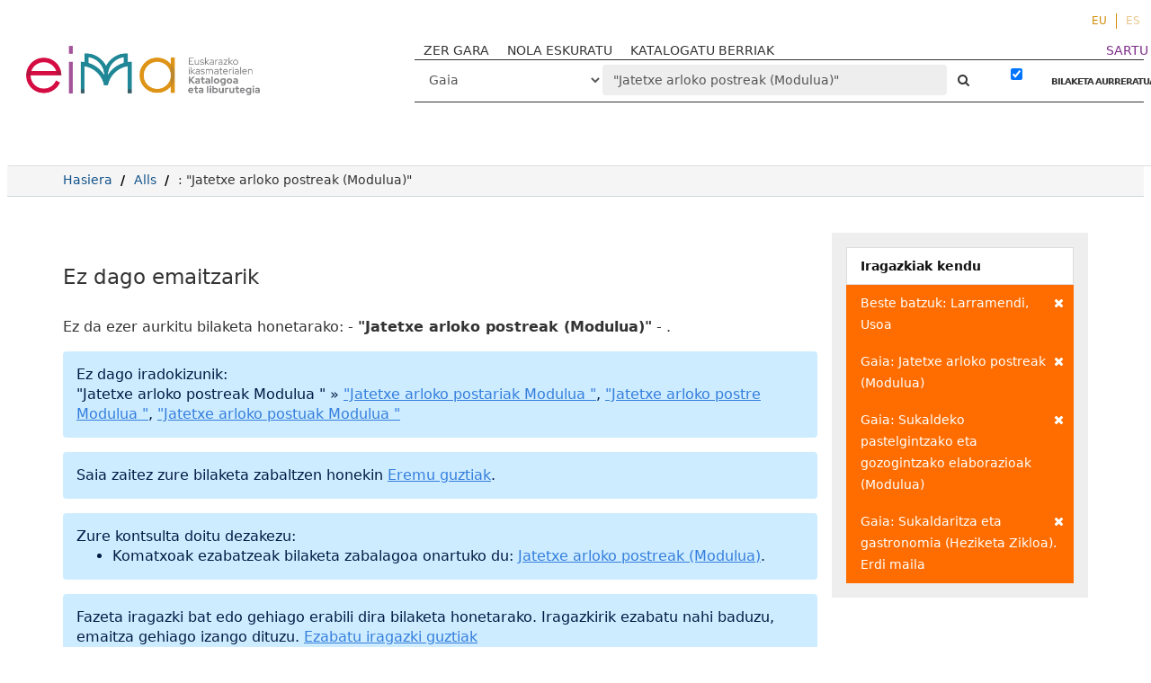

--- FILE ---
content_type: text/html; charset=UTF-8
request_url: http://eimakatalogoa.eus/vufind/Search/Results?filter%5B%5D=author_facet%3A%22Larramendi%2C+Usoa%22&filter%5B%5D=topic_facet%3A%22Jatetxe+arloko+postreak+%28Modulua%29%22&filter%5B%5D=topic_facet%3A%22Sukaldeko+pastelgintzako+eta+gozogintzako+elaborazioak+%28Modulua%29%22&filter%5B%5D=topic_facet%3A%22Sukaldaritza+eta+gastronomia+%28Heziketa+Zikloa%29.+Erdi+maila%22&lookfor=%22Jatetxe+arloko+postreak+%28Modulua%29%22&type=Subject
body_size: 8661
content:
<!DOCTYPE html><html lang="eu">
  <head>

<!-- Google tag (gtag.js) -->


<!-- Google tag (gtag.js) 
<script async src="https://www.googletagmanager.com/gtag/js?id=G-2X2S59VR6B"></script>
<script>
  window.dataLayer = window.dataLayer || [];
  function gtag(){dataLayer.push(arguments);}
  gtag('js', new Date());

  gtag('config', 'G-2X2S59VR6B');
</script>-->

<!-- Google tag (gtag.js) --> <script async src="https://www.googletagmanager.com/gtag/js?id=G-P544EDL98M"></script> <script> window.dataLayer = window.dataLayer || []; function gtag(){dataLayer.push(arguments);} gtag('js', new Date()); gtag('config', 'G-P544EDL98M'); </script>

    <style media="screen">
    .modal-dialog {
        width: 80% !important;
    }
    .breadcrumb > li + li::before {
        color: #000 !important;
    }
    .searchForm a,
    .searchForm a:hover {
      font-weight: bold;
    }
    .modal-body table tr {
      display: none;
    }
    .modal-body table tr:nth-of-type(4) {
      display: block;
    }
    .searchForm .checkbox input[type="checkbox"] {
    width: auto;
    display: inline-block;
    }
    .modal-body .media-left {
      width: 30%
    }

    .modal-body .media-body {
      width: 70%
    }
    .modal-body img.recordcover {
      height: auto;
      max-height: 100%;
    }
    </style>
        <meta charset="utf-8">
    <meta http-equiv="X-UA-Compatible" content="IE=edge"/>
    <meta name="viewport" content="width=device-width,initial-scale=1.0"/>
    <meta http-equiv="Content-Type" content="text/html; charset=UTF-8">
<meta name="Generator" content="VuFind 4.1">    <title>Bilaketaren emaitzak - &quot;Jatetxe arloko postreak (Modulua)&quot;</title>        <!-- RTL styling -->
        <link href="/vufind/themes/sandal/css/compiled.css?_=1623914798" media="all" rel="stylesheet" type="text/css">
<link href="/vufind/themes/bootstrap3/css/print.css?_=1529867890" media="print" rel="stylesheet" type="text/css">
<!--[if lt IE 10]><link href="/vufind/themes/bootstrap3/css/flex-fallback.css?_=1506689756" media="" rel="stylesheet" type="text/css"><![endif]-->
<link href="/vufind/themes/root/images/vufind-favicon.ico" rel="shortcut icon" type="image/x-icon">
<link href="/vufind/Search/OpenSearch?method=describe" rel="search" type="application/opensearchdescription+xml" title="Bilatu Liburutegiko Katalogoan">                <!--[if lt IE 10]><script type="text/javascript" src="/vufind/themes/bootstrap3/js/vendor/base64.js?_=1506689756"></script><![endif]-->
<script type="text/javascript" src="/vufind/themes/bootstrap3/js/vendor/jquery.min.js?_=1506689756"></script>
<script type="text/javascript" src="/vufind/themes/bootstrap3/js/vendor/bootstrap.min.js?_=1506689756"></script>
<script type="text/javascript" src="/vufind/themes/bootstrap3/js/vendor/bootstrap-accessibility.min.js?_=1506689756"></script>
<script type="text/javascript" src="/vufind/themes/bootstrap3/js/vendor/validator.min.js?_=1506689756"></script>
<script type="text/javascript" src="/vufind/themes/bootstrap3/js/lib/form-attr-polyfill.js?_=1506689756"></script>
<script type="text/javascript" src="/vufind/themes/bootstrap3/js/lib/autocomplete.js?_=1506689756"></script>
<script type="text/javascript" src="/vufind/themes/bootstrap3/js/common.js?_=1700059184"></script>
<script type="text/javascript" src="/vufind/themes/bootstrap3/js/lightbox.js?_=1549882653"></script>
<script type="text/javascript" src="/vufind/themes/bootstrap3/js/vendor/hunt.min.js?_=1506689756"></script>
<script type="text/javascript" src="/vufind/themes/bootstrap3/js/check_item_statuses.js?_=1506689756"></script>
<script type="text/javascript" src="/vufind/themes/bootstrap3/js/check_save_statuses.js?_=1506689756"></script>
<script type="text/javascript" src="/vufind/themes/bootstrap3/js/vendor/d3.min.js?_=1506689756"></script>
<script type="text/javascript" src="/vufind/themes/bootstrap3/js/facets.js?_=1506689756"></script>
<script type="text/javascript">
    //<!--
    var userIsLoggedIn = false;
    //-->
</script>
<script type="text/javascript">
    //<!--
    VuFind.path = '/vufind';
VuFind.defaultSearchBackend = 'Solr';
VuFind.addTranslations({"add_tag_success": "Etiketak gordeak","bulk_email_success": "Itemak bidali dira.","bulk_noitems_advice": "Ez duzu ezer  aukeratu.","bulk_save_success": "Itema(k) gorde d(it)uzu","close": "Itxi","collection_empty": "Inongo item-ik ez dago ikusteko.","error_occurred": "Errore bat gertatu da:","go_to_list": "Joan zerrendara","libphonenumber_invalid": "Telefono zenbakia ez da zuzena","libphonenumber_invalidcountry": "Herriko aurrezenbakia ez da zuzena","libphonenumber_invalidregion": "Herrialdeko aurrezenbakia ez da zuzena:","libphonenumber_notanumber": "The string supplied did not seem to be a phone number","libphonenumber_toolong": "Sartutako testu katea luzegia da telefono zenbakia izateko","libphonenumber_tooshort": "Sartutako testu katea motzegia da telefono zenbakia izateko","libphonenumber_tooshortidd": "Telefono zenbakia motzegia da IDD-en atzean","loading": "Lanean","more": "Gehiago","number_thousands_separator": ".","sms_success": "Mezua bidalia.","Phone number invalid": "Telefono zenbakia ez da zuzena","Invalid country calling code": "Herriko aurrezenbakia ez da zuzena","Invalid region code": "Herrialdeko aurrezenbakia ez da zuzena:","The string supplied did not seem to be a phone number": "The string supplied did not seem to be a phone number","The string supplied is too long to be a phone number": "Sartutako testu katea luzegia da telefono zenbakia izateko","The string supplied is too short to be a phone number": "Sartutako testu katea motzegia da telefono zenbakia izateko","Phone number too short after IDD": "Telefono zenbakia motzegia da IDD-en atzean"});
    //-->
</script>  </head>
  <body class="template-dir-search template-name-results  ">
    
    <header class="header-nav-wrapper hidden-print">

              <span class="sr-only">Ez da ezer aurkitu bilaketa honetarako:  - <strong>&quot;Jatetxe arloko postreak (Modulua)&quot;</strong> - .</span>
            <a class="sr-only" href="#content">Joan edukira</a>
        <ul class="language-selector">
    <li>
      <form method="post" name="langForm" id="langForm">
        <input type="hidden" name="mylang"/>
      </form>
                  <a href="#"  class="active" onClick="document.langForm.mylang.value='eu';document.langForm.submit()">EU</a>
                  <a href="#"  onClick="document.langForm.mylang.value='es';document.langForm.submit()">ES</a>
            </li>
  </ul>
  <div class="banner container navbar">
  <div class="navbar-header">
    <button type="button" class="navbar-toggle" data-toggle="collapse" data-target="#header-collapse">
      <span class="sr-only">Toggle navigation</span>
      <i class="fa fa-bars" aria-hidden="true"></i>
    </button>
    <a class="navbar-brand lang-eu" href="/vufind/">VuFind</a>
   <!-- <a href="#" onclick="$('#home_message').modal()" class="warning-link">abisua</a>-->
    <div class="visible-xs">
        <form id="searchForm" class="searchForm navbar-form navbar-left flip " method="get" action="/vufind/Search/Results" name="searchForm" autocomplete="off">
             
        <select id="searchForm_type" class="searchForm_type form-control select-type" name="type" >
                    <option value="AllFields" >
                                Eremu guztiak            </option>
                    <option value="Title" >
                                Izenburua            </option>
                    <option value="Series" >
                                Bilduma            </option>
                    <option value="Author" >
                                Egilea            </option>
                    <option value="Subject" selected>
                                Gaia            </option>
                    <option value="genre" >
                                Generoa / Forma            </option>
                    <option value="ISN" >
                                ISBN/ISSN            </option>
                    <option value="690" >
                                Hezkuntza-etapa            </option>
                    <option value="691" >
                                Ikasgaia            </option>
                    <option value="692" >
                                Lanbide-arloa            </option>
                    <option value="693" >
                                Heziketa-zikloa            </option>
                    <option value="694" >
                                Lanbide-modulua            </option>
                    <option value="952o" >
                                Signatura-topografikoa            </option>
                    <option value="publisher" >
                                Argitaratzailea            </option>
                    </select>
            <input id="searchForm_lookfor" class="searchForm_lookfor form-control search-query autocomplete searcher:Solr" type="text" name="lookfor" value="&quot;Jatetxe&#x20;arloko&#x20;postreak&#x20;&#x28;Modulua&#x29;&quot;" placeholder="‌" />
     
     
      <button type="submit" class="btn btn-no-border"><i class="fa fa-search" aria-hidden="true"></i></button> <!-- Bilatu -->
          <a href="/vufind/Search/Advanced?edit=62746033" class="btn btn-link" rel="nofollow">BILAKETA AURRERATUA</a>
        
                        <div class="checkbox">
        <label>
          <input type="checkbox" checked="checked" data-toggle="tooltip" data-original-title="Iragazkia indarrean dago" class="searchFormKeepFilters"/>

        </label>
      </div>
      <div class="hidden">
                  <input class="applied-filter" id="applied_filter_1" type="checkbox" checked="checked" name="filter[]" value="author_facet&#x3A;&quot;Larramendi,&#x20;Usoa&quot;" />
          <label for="applied_filter_1">author_facet:&quot;Larramendi, Usoa&quot;</label>
                  <input class="applied-filter" id="applied_filter_2" type="checkbox" checked="checked" name="filter[]" value="topic_facet&#x3A;&quot;Jatetxe&#x20;arloko&#x20;postreak&#x20;&#x28;Modulua&#x29;&quot;" />
          <label for="applied_filter_2">topic_facet:&quot;Jatetxe arloko postreak (Modulua)&quot;</label>
                  <input class="applied-filter" id="applied_filter_3" type="checkbox" checked="checked" name="filter[]" value="topic_facet&#x3A;&quot;Sukaldeko&#x20;pastelgintzako&#x20;eta&#x20;gozogintzako&#x20;elaborazioak&#x20;&#x28;Modulua&#x29;&quot;" />
          <label for="applied_filter_3">topic_facet:&quot;Sukaldeko pastelgintzako eta gozogintzako elaborazioak (Modulua)&quot;</label>
                  <input class="applied-filter" id="applied_filter_4" type="checkbox" checked="checked" name="filter[]" value="topic_facet&#x3A;&quot;Sukaldaritza&#x20;eta&#x20;gastronomia&#x20;&#x28;Heziketa&#x20;Zikloa&#x29;.&#x20;Erdi&#x20;maila&quot;" />
          <label for="applied_filter_4">topic_facet:&quot;Sukaldaritza eta gastronomia (Heziketa Zikloa). Erdi maila&quot;</label>
                      </div>
            <input type="hidden" name="limit" value="40" /><input type="hidden" name="sort" value="year" />  </form>
    </div>
  </div>
      <div class="collapse navbar-collapse" id="header-collapse">
      <nav class="custom-responsive-nav">
                  <ul class="nav navbar-nav navbar-left">
  <li>
    <a href="/vufind/?page=homepage">ZER GARA</a>
  </li>
<li>
    <a href="/vufind/?page=help">NOLA ESKURATU</a>
  </li>

  <li>
    <a href="/vufind/Search/NewItem?range=7&submit=Buscar&sort=year">KATALOGATU BERRIAK</a>
  </li>
<!--
  <li>
    <a href="https://landing.mailerlite.com/webforms/landing/i7n5p0" target="_blank"><img src="/vufind/themes/bootstrap3/images/icons/newsletter_icon-icons.com_49286.png" alt="">buletina</a>
  </li>-->
</ul>
                <ul role="navigation" class="nav navbar-nav navbar-right flip">
                    
          
              <li class="logoutOptions hidden">
                <a href="/vufind/MyResearch/Home?redirect=0"><i class="fa fa-home" aria-hidden="true"></i> Kontua</a>
              </li>

            

            <li class="logoutOptions hidden">
              <a href="/vufind/MyResearch/Logout" class="logout"><i class="fa fa-sign-out" aria-hidden="true"></i> Irten</a>
            </li>
            <li id="loginOptions">
                                            <a style="color:#7d2c89" href="/vufind/?page=register"> SARTU</a>
                          </li>
          
                    </ul>

        <!-- <nav class="nav searchbox hidden-print"> -->
        <div class="hidden-xs">
            <form id="searchForm" class="searchForm navbar-form navbar-left flip " method="get" action="/vufind/Search/Results" name="searchForm" autocomplete="off">
             
        <select id="searchForm_type" class="searchForm_type form-control select-type" name="type" >
                    <option value="AllFields" >
                                Eremu guztiak            </option>
                    <option value="Title" >
                                Izenburua            </option>
                    <option value="Series" >
                                Bilduma            </option>
                    <option value="Author" >
                                Egilea            </option>
                    <option value="Subject" selected>
                                Gaia            </option>
                    <option value="genre" >
                                Generoa / Forma            </option>
                    <option value="ISN" >
                                ISBN/ISSN            </option>
                    <option value="690" >
                                Hezkuntza-etapa            </option>
                    <option value="691" >
                                Ikasgaia            </option>
                    <option value="692" >
                                Lanbide-arloa            </option>
                    <option value="693" >
                                Heziketa-zikloa            </option>
                    <option value="694" >
                                Lanbide-modulua            </option>
                    <option value="952o" >
                                Signatura-topografikoa            </option>
                    <option value="publisher" >
                                Argitaratzailea            </option>
                    </select>
            <input id="searchForm_lookfor" class="searchForm_lookfor form-control search-query autocomplete searcher:Solr" type="text" name="lookfor" value="&quot;Jatetxe&#x20;arloko&#x20;postreak&#x20;&#x28;Modulua&#x29;&quot;" placeholder="‌" />
     
     
      <button type="submit" class="btn btn-no-border"><i class="fa fa-search" aria-hidden="true"></i></button> <!-- Bilatu -->
          <a href="/vufind/Search/Advanced?edit=62746033" class="btn btn-link" rel="nofollow">BILAKETA AURRERATUA</a>
        
                        <div class="checkbox">
        <label>
          <input type="checkbox" checked="checked" data-toggle="tooltip" data-original-title="Iragazkia indarrean dago" class="searchFormKeepFilters"/>

        </label>
      </div>
      <div class="hidden">
                  <input class="applied-filter" id="applied_filter_1" type="checkbox" checked="checked" name="filter[]" value="author_facet&#x3A;&quot;Larramendi,&#x20;Usoa&quot;" />
          <label for="applied_filter_1">author_facet:&quot;Larramendi, Usoa&quot;</label>
                  <input class="applied-filter" id="applied_filter_2" type="checkbox" checked="checked" name="filter[]" value="topic_facet&#x3A;&quot;Jatetxe&#x20;arloko&#x20;postreak&#x20;&#x28;Modulua&#x29;&quot;" />
          <label for="applied_filter_2">topic_facet:&quot;Jatetxe arloko postreak (Modulua)&quot;</label>
                  <input class="applied-filter" id="applied_filter_3" type="checkbox" checked="checked" name="filter[]" value="topic_facet&#x3A;&quot;Sukaldeko&#x20;pastelgintzako&#x20;eta&#x20;gozogintzako&#x20;elaborazioak&#x20;&#x28;Modulua&#x29;&quot;" />
          <label for="applied_filter_3">topic_facet:&quot;Sukaldeko pastelgintzako eta gozogintzako elaborazioak (Modulua)&quot;</label>
                  <input class="applied-filter" id="applied_filter_4" type="checkbox" checked="checked" name="filter[]" value="topic_facet&#x3A;&quot;Sukaldaritza&#x20;eta&#x20;gastronomia&#x20;&#x28;Heziketa&#x20;Zikloa&#x29;.&#x20;Erdi&#x20;maila&quot;" />
          <label for="applied_filter_4">topic_facet:&quot;Sukaldaritza eta gastronomia (Heziketa Zikloa). Erdi maila&quot;</label>
                      </div>
            <input type="hidden" name="limit" value="40" /><input type="hidden" name="sort" value="year" />  </form>
        </div>
        <!-- </nav> -->
      </nav>
    </div>
  </div>

  <!-- <div class="search container navbar">
    <nav class="nav searchbox hidden-print">
          </nav>
  </div> -->
      <!-- <span class="red"></span><span class="green"></span><span class="yellow"></span> -->

    </header>
    <nav class="breadcrumbs">

      <div class="container">
        
        <ul class="breadcrumb hidden-print">
          <li class=""><a href="/vufind/">Hasiera</a></li>
          <li class=""><a href="/vufind/Search/Results?type=AllFields&limit=20&sort=year">Alls</a></li>
                          <li class="active">‌: &quot;Jatetxe arloko postreak (Modulua)&quot;</li>                      </ul>
              </div>
    </nav>
    <div role="main" class="main">
      <div id="content" class="container">
        
<div class="mainbody left">
      <nav class="search-header hidden-print">
    <div class="search-stats">
              <h2>Ez dago emaitzarik</h2>
          </div>

      </nav>
  
      <p>
                      Ez da ezer aurkitu bilaketa honetarako:  - <strong>&quot;Jatetxe arloko postreak (Modulua)&quot;</strong> - .          </p>
                            <div class="alert alert-info">Ez dago iradokizunik:<br/>&quot;Jatetxe arloko postreak  Modulua &quot; &raquo; <a href="?filter%5B%5D=author_facet%3A%22Larramendi%2C+Usoa%22&amp;filter%5B%5D=topic_facet%3A%22Jatetxe+arloko+postreak+%28Modulua%29%22&amp;filter%5B%5D=topic_facet%3A%22Sukaldeko+pastelgintzako+eta+gozogintzako+elaborazioak+%28Modulua%29%22&amp;filter%5B%5D=topic_facet%3A%22Sukaldaritza+eta+gastronomia+%28Heziketa+Zikloa%29.+Erdi+maila%22&amp;lookfor=%22Jatetxe+arloko+postreak+%28Modulua%29%22&amp;type=Subject">&quot;Jatetxe arloko postariak  Modulua &quot;</a><a href="?filter%5B%5D=author_facet%3A%22Larramendi%2C+Usoa%22&amp;filter%5B%5D=topic_facet%3A%22Jatetxe+arloko+postreak+%28Modulua%29%22&amp;filter%5B%5D=topic_facet%3A%22Sukaldeko+pastelgintzako+eta+gozogintzako+elaborazioak+%28Modulua%29%22&amp;filter%5B%5D=topic_facet%3A%22Sukaldaritza+eta+gastronomia+%28Heziketa+Zikloa%29.+Erdi+maila%22&amp;lookfor=%22Jatetxe+arloko+postreak+%28Modulua%29%22&amp;type=Subject" title="Hedatu"><i class="icon-circle-arrow-right"></i></a>, <a href="?filter%5B%5D=author_facet%3A%22Larramendi%2C+Usoa%22&amp;filter%5B%5D=topic_facet%3A%22Jatetxe+arloko+postreak+%28Modulua%29%22&amp;filter%5B%5D=topic_facet%3A%22Sukaldeko+pastelgintzako+eta+gozogintzako+elaborazioak+%28Modulua%29%22&amp;filter%5B%5D=topic_facet%3A%22Sukaldaritza+eta+gastronomia+%28Heziketa+Zikloa%29.+Erdi+maila%22&amp;lookfor=%22Jatetxe+arloko+postreak+%28Modulua%29%22&amp;type=Subject">&quot;Jatetxe arloko postre  Modulua &quot;</a><a href="?filter%5B%5D=author_facet%3A%22Larramendi%2C+Usoa%22&amp;filter%5B%5D=topic_facet%3A%22Jatetxe+arloko+postreak+%28Modulua%29%22&amp;filter%5B%5D=topic_facet%3A%22Sukaldeko+pastelgintzako+eta+gozogintzako+elaborazioak+%28Modulua%29%22&amp;filter%5B%5D=topic_facet%3A%22Sukaldaritza+eta+gastronomia+%28Heziketa+Zikloa%29.+Erdi+maila%22&amp;lookfor=%22Jatetxe+arloko+postreak+%28Modulua%29%22&amp;type=Subject" title="Hedatu"><i class="icon-circle-arrow-right"></i></a>, <a href="?filter%5B%5D=author_facet%3A%22Larramendi%2C+Usoa%22&amp;filter%5B%5D=topic_facet%3A%22Jatetxe+arloko+postreak+%28Modulua%29%22&amp;filter%5B%5D=topic_facet%3A%22Sukaldeko+pastelgintzako+eta+gozogintzako+elaborazioak+%28Modulua%29%22&amp;filter%5B%5D=topic_facet%3A%22Sukaldaritza+eta+gastronomia+%28Heziketa+Zikloa%29.+Erdi+maila%22&amp;lookfor=%22Jatetxe+arloko+postreak+%28Modulua%29%22&amp;type=Subject">&quot;Jatetxe arloko postuak  Modulua &quot;</a><a href="?filter%5B%5D=author_facet%3A%22Larramendi%2C+Usoa%22&amp;filter%5B%5D=topic_facet%3A%22Jatetxe+arloko+postreak+%28Modulua%29%22&amp;filter%5B%5D=topic_facet%3A%22Sukaldeko+pastelgintzako+eta+gozogintzako+elaborazioak+%28Modulua%29%22&amp;filter%5B%5D=topic_facet%3A%22Sukaldaritza+eta+gastronomia+%28Heziketa+Zikloa%29.+Erdi+maila%22&amp;lookfor=%22Jatetxe+arloko+postreak+%28Modulua%29%22&amp;type=Subject" title="Hedatu"><i class="icon-circle-arrow-right"></i></a></div>          
  <script type="text/javascript">
  var pivotdata = {"name":"flare","total":0,"children":[]};
  jQuery(document).ready(function(data) {
  if (!d3.select("#visualResults").empty()) {
    $('.limitSelect').css('display', 'none');
    $('.sortSelector').css('display', 'none');
    $('.pagination').css('display', 'none');
    $('.bulkActionButtons').css('display', 'none');

    //  Color scheme developed using the awesome site
    //  http://colorschemedesigner.com
    //  Hue degrees (in order) -- 90, 105, 120, 135, 150
    //  Even numbered degrees are 100% brightness, 50% saturation
    //  Odd numbered degrees are 100% brightness, 25% saturation
    var color = d3.scale.ordinal()
      .range([
        "#A385FF", "#FF7975", "#C2FFE7", "#FFE775",
        "#75FF7E", "#FFD4C2", "#E0C7FF", "#D1FF75",
        "#D17DFF", "#FFB475", "#FFFF75", "#FF75C3",
        "#FFD175", "#C6E6FF", "#FFE5C2", "#FFC2FF",
        "#FFFF75", "#84A9FF", "#F5FFC2", "#FFFAC2",
        "#AAAAAA"])
      .domain(["A", "B", "C", "D", "E", "F", "G", "H", "J", "K", "L", "M", "N", "P", "Q", "R", "S", "T", "U", "V", "Z"]);

    var div = d3.select("#visualResults")
      .style("width", $("#visualResults").width()+"px")
      .style("height", "575px")
      .style("position", "absolute");

    var treemap = d3.layout.treemap()
      .size([$("#visualResults").width(), 575])
      .sticky(true)
      .mode("squarify")
      .padding(0,0,0,18)
      .value(function(d) { return d.size; });

    // Total count of items matching the search;
    // will be used below to do math to size the boxes properly.

    var totalbooks = pivotdata.total;

    $.each(pivotdata.children, function(facetindex, facetdata) {
      //Saving the original size in a "count" variable
      //that won't be resized.

      facetdata.count = facetdata.size;

      // If a first-level container contains less than 10%
      // of the total results, don't show any child containers
      // within that first-level container. You won't be able
      // to read them and they'll just clutter up the display.

      if (facetdata.size < totalbooks * .1) {
        var onechild = new Object();
        onechild.name = facetdata.name;
        onechild.size = facetdata.size;
        onechild.count = facetdata.count;
        onechild.field = facetdata.field;
        delete pivotdata.children[facetindex].children;
        pivotdata.children[facetindex].children = new Array();
        pivotdata.children[facetindex].children.push(onechild);
      } else {
        // Used to keep count of the total number of child
        // facets under a first-level facet. Used for
        // properly sizing multi-valued data.
        var totalbyfirstpivot = 0;
        $.each(facetdata.children, function(childindex, childdata) {
          totalbyfirstpivot += childdata.size;
        });

        // Now we roll back through the "facetdata.children"
        // object (which contains all of the child facets in
        // a top-level facet) and combine the smallest X% of
        // squares into a "More topics" box.
        //
        // And then size the child boxes based on facetdata.size,
        // which, as long as our top-level field is not
        // multi-valued, is accurately sized for the number of
        // items in the first-level container.
        //
        // If a single child facet contains less than 5% of the
        // child facet results in a top-level container, roll it
        // into a "More topics" box. Unless the top-level container
        // is between 15% and 30% of the entire results; in that
        // case, only roll up topic facets that are less than 2% of
        // the box. If the top-level container is more than 30% but
        // less than 100% of the entire results, only roll up child
        // facets that are less than 1% of the facet results in that
        // container. If the top-level container is 100% of the
        // entire results, don't roll up any child facets.
        var morefacet = 0;
        var morecount = 0;
        var resizedData = new Array();
        $.each(facetdata.children, function(childindex, childdata) {
          if (childdata && (childdata.size < totalbyfirstpivot * .05 && facetdata.size < totalbooks * .15 || childdata.size < totalbyfirstpivot * .02 && facetdata.size < totalbooks * .3 || childdata.size < totalbyfirstpivot * .01 && facetdata.size != totalbooks)) {
            morefacet += childdata.size;
            morecount++;
          } else if (childdata) {
            //If it's not going into the "more" facet, save the
            //count in a new variable, scale the size properly,
            //and add it to a new array
            var childobject = childdata;
            childobject.count = childdata.size;
            childobject.size = childdata.size/totalbyfirstpivot * facetdata.size;
            resizedData.push(childobject);
          }
        });

        delete pivotdata.children[facetindex].children;

        // Stop! Using this algorithm, sometimes all of the topics wind
        // up in a "More" facet, which leads to a confusing display. If
        // that happens, just display the top level, with no topic
        // boxes inside the callnumber-first box.

        if (morefacet == totalbyfirstpivot) {
          var onechild = new Object();
          onechild.name = facetdata.name;
          onechild.size = facetdata.size;
          onechild.count = facetdata.count;
          onechild.field = facetdata.field;
          pivotdata.children[facetindex].children = new Array();
          pivotdata.children[facetindex].children.push(onechild);
        } else {
          //If we're keeping the "More" facet, let's size it properly
          pivotdata.children[facetindex].children = resizedData;
          var more = new Object();
          more.name = "Gai gehiago";
          more.size = morefacet/totalbyfirstpivot * facetdata.size;
          more.field = "topic_facet";
          more.count = morecount;
          more.parentlevel = facetdata.name;
          pivotdata.children[facetindex].children.push(more);
        }
      }
    });

    var node = div.datum(pivotdata).selectAll(".node")
      .data(treemap.nodes)
        .enter().append("a")
      .attr("href", function(d) {
        if (d.parentlevel && d.name != "Gai gehiago") {
          return window.location + "&filter[]=" + d.field + ":\"" + d.name + "\"&filter[]=callnumber-first:\"" + d.parentlevel + "\"&view=list";
        } else if (d.name == "Gai gehiago") {
          return window.location + "&filter[]=callnumber-first:\"" + d.parentlevel + "\"";
        } else if (d.name != "theData") {
          return window.location + "&filter[]=" + d.field + ":\"" + d.name + "\"";
        }
      })
      .append("div")
      .attr("class", function(d) { return d.field == "callnumber-first" ? "node toplevel" : "node secondlevel" })
      .attr("id", function(d) { return  d.name.replace(/\s+/g, ''); })
      .call(position)
      .style("background", function(d) { return d.children ? color(d.name.substr(0,1)) : null; })
      .call(settitle)
      .style("z-index", function(d) { return d.field == "topic_facet" ? "1" : "0" })
      .attr("tabindex", 0)
      .append("div")
      .call(settext)
      .attr("class", function(d) { return d.children ? "label" : "notalabel";} )
      .insert("div")
      .call(setscreenreader);
    }
});

function position() {
  this.style("left", function(d) { return d.parentlevel ? d.x + 3 + "px" : d.x + "px"; })
      .style("top", function(d) { return d.parentlevel ? d.y + 3 + "px" : d.y + "px"; })
      .style("width", function(d) { return d.parentlevel ? Math.max(0, d.dx - 4) + "px" : Math.max(0, d.dx - 1) + "px"; })
      .style("height", function(d) { return d.parentlevel ? Math.max(0, d.dy - 4) + "px" : Math.max(0, d.dy -1) + "px"; });
}

function settext() {
  this.text(function(d) {
    if (!d.children && d.field == "callnumber-first") {return "";}
    if (d.field == "callnumber-first") {return d.name + " (" + d.count + ")"; }
    if (d.field == "topic_facet" && d.name == "Gai gehiago") {var topics = "%%count%% gai gehiago"; return topics.replace("%%count%%", d.count); }
    if (d.field == "topic_facet") {return d.name + " (" + d.count + ")"; }
  });
}

function setscreenreader() {
  this.attr("class", "sr-only")
  .text(function(d) {
    if (d.field == "topic_facet") {
      return "Nork " + d.parentlevel;
    } else {
      return "";
    }
  });
}

function settitle() {
  this.attr("title", function(d) {
    if (d.field == "callnumber-first") {return d.name + " (" + d.count + " item)"; }
    if (d.field == "topic_facet" && d.name == "Gai gehiago") {return d.count + " Gai gehiago"; }
    if (d.field == "topic_facet") {var on_topic = "%%count%% item(ak) gai honi buruz"; return d.name + " (" + on_topic.replace("%%count%%", d.count) + ")"; }
  });

}

</script>

                                  <div class="alert alert-info">
    Saia zaitez zure bilaketa zabaltzen honekin    <a href="?filter%5B%5D=author_facet%3A%22Larramendi%2C+Usoa%22&amp;filter%5B%5D=topic_facet%3A%22Jatetxe+arloko+postreak+%28Modulua%29%22&amp;filter%5B%5D=topic_facet%3A%22Sukaldeko+pastelgintzako+eta+gozogintzako+elaborazioak+%28Modulua%29%22&amp;filter%5B%5D=topic_facet%3A%22Sukaldaritza+eta+gastronomia+%28Heziketa+Zikloa%29.+Erdi+maila%22&amp;lookfor=%22Jatetxe+arloko+postreak+%28Modulua%29%22&amp;type=AllFields">Eremu guztiak</a>.
  </div>
                          <div class="alert alert-info">
    <p>Zure kontsulta doitu dezakezu:</p>
    <ul>
              <li>Komatxoak ezabatzeak bilaketa zabalagoa onartuko du: <a href="?filter%5B%5D=author_facet%3A%22Larramendi%2C+Usoa%22&amp;filter%5B%5D=topic_facet%3A%22Jatetxe+arloko+postreak+%28Modulua%29%22&amp;filter%5B%5D=topic_facet%3A%22Sukaldeko+pastelgintzako+eta+gozogintzako+elaborazioak+%28Modulua%29%22&amp;filter%5B%5D=topic_facet%3A%22Sukaldaritza+eta+gastronomia+%28Heziketa+Zikloa%29.+Erdi+maila%22&amp;lookfor=Jatetxe+arloko+postreak+%28Modulua%29">Jatetxe arloko postreak (Modulua)</a>.</li>
          </ul>
  </div>
                                    <div class="alert alert-info">
    Fazeta iragazki bat edo gehiago erabili dira bilaketa honetarako. Iragazkirik ezabatu nahi baduzu, emaitza gehiago izango dituzu. 
    <a href="?lookfor=%22Jatetxe+arloko+postreak+%28Modulua%29%22&amp;type=Subject">Ezabatu iragazki guztiak</a>
  </div>
            </div>

<div class="sidebar right hidden-print">
        <div class="facet-group active-filters">
  <div class="title">Iragazkiak kendu</div>
                  <a class="facet" href="/vufind/Search/Results?filter%5B%5D=topic_facet%3A%22Jatetxe+arloko+postreak+%28Modulua%29%22&amp;filter%5B%5D=topic_facet%3A%22Sukaldeko+pastelgintzako+eta+gozogintzako+elaborazioak+%28Modulua%29%22&amp;filter%5B%5D=topic_facet%3A%22Sukaldaritza+eta+gastronomia+%28Heziketa+Zikloa%29.+Erdi+maila%22&amp;lookfor=%22Jatetxe+arloko+postreak+%28Modulua%29%22&amp;type=Subject" title="Ezabatu iragazkia">
        <span class="status"><i class="fa fa-times" aria-hidden="true"></i></span>
                        Beste batzuk: Larramendi, Usoa      </a>
                      <a class="facet" href="/vufind/Search/Results?filter%5B%5D=author_facet%3A%22Larramendi%2C+Usoa%22&amp;filter%5B%5D=topic_facet%3A%22Sukaldeko+pastelgintzako+eta+gozogintzako+elaborazioak+%28Modulua%29%22&amp;filter%5B%5D=topic_facet%3A%22Sukaldaritza+eta+gastronomia+%28Heziketa+Zikloa%29.+Erdi+maila%22&amp;lookfor=%22Jatetxe+arloko+postreak+%28Modulua%29%22&amp;type=Subject" title="Ezabatu iragazkia">
        <span class="status"><i class="fa fa-times" aria-hidden="true"></i></span>
                        Gaia: Jatetxe arloko postreak (Modulua)      </a>
                <a class="facet" href="/vufind/Search/Results?filter%5B%5D=author_facet%3A%22Larramendi%2C+Usoa%22&amp;filter%5B%5D=topic_facet%3A%22Jatetxe+arloko+postreak+%28Modulua%29%22&amp;filter%5B%5D=topic_facet%3A%22Sukaldaritza+eta+gastronomia+%28Heziketa+Zikloa%29.+Erdi+maila%22&amp;lookfor=%22Jatetxe+arloko+postreak+%28Modulua%29%22&amp;type=Subject" title="Ezabatu iragazkia">
        <span class="status"><i class="fa fa-times" aria-hidden="true"></i></span>
                        Gaia: Sukaldeko pastelgintzako eta gozogintzako elaborazioak (Modulua)      </a>
                <a class="facet" href="/vufind/Search/Results?filter%5B%5D=author_facet%3A%22Larramendi%2C+Usoa%22&amp;filter%5B%5D=topic_facet%3A%22Jatetxe+arloko+postreak+%28Modulua%29%22&amp;filter%5B%5D=topic_facet%3A%22Sukaldeko+pastelgintzako+eta+gozogintzako+elaborazioak+%28Modulua%29%22&amp;lookfor=%22Jatetxe+arloko+postreak+%28Modulua%29%22&amp;type=Subject" title="Ezabatu iragazkia">
        <span class="status"><i class="fa fa-times" aria-hidden="true"></i></span>
                        Gaia: Sukaldaritza eta gastronomia (Heziketa Zikloa). Erdi maila      </a>
      </div>
  </div>
      </div>
    </div>
    <footer class="hidden-print">
  <div class="footer-wrapper">
  <div class="brand">


  <div class="first-col">
    <img src="/vufind/themes/sandal/images/footer-e.svg" alt="">

  </div>
  <div class="second-col">
    <ul>
      <li><a href="/vufind/Search/History">Bilaketaren historia</a></li>
      <li><a href="/vufind/Search/Advanced">Bilaketa aurreratua</a></li>
    </ul>
    <img src="/vufind/themes/sandal/images/logo-gobierno-vasco.svg" alt="">
  </div>
  <div class="third-col">
      <img src="/vufind/themes/sandal/images/footer-logo.svg" alt="">
      <p>Tel. 943 202748</p><p>eimakatalogoa@hezkuntza.net</p>
  </div>
  <div class="last-col">
    <a href="/vufind/?page=contact">
      <p>Otaola hiribidea, 29</p>
      <p>Eibarko Hezkuntza Esparrua</p>
      <p>Jaizkibel eraikina, 2. solairua</p>
      <p>20600 Eibar</p>
    </a>
  </div>
</div>
</div>

  <div class="poweredby">
      </div>

  <div id="footerModal" class="modal fade hidden-print" tabindex="-1" role="dialog" aria-labelledby="modalTitle" aria-hidden="true">
    <div class="modal-dialog">
      <div class="modal-content">
        <button style="padding: 2rem;cursor: pointer;z-index: 4;position: absolute;right: 0;top: 0;" type="button" class="close" data-dismiss="modal" aria-hidden="true">&times;</button>
        <div class="modal-body" style="padding: 4rem">Lanean...</div>
      </div>
    </div>
  </div>

</footer>
<script>
$( document ).ready(function() {

  $('.holdings-tab').each(function(key, item){
    var text = item.innerHTML
    var isFlash = text.toLowerCase().indexOf('flash')
    if (isFlash > 0) {

    }
  })

  $('.media-body a.fulltext, .holdings-tab a').each(function(key, item){
   var text = item.innerHTML
   var isFlash = text.toLowerCase().indexOf('flash')
   if (isFlash > 0) {

     var $video = $('.video')
     $video.hide()

     $(item).on('click', function(evt){
        evt.preventDefault()
        var message = 'Baliabide hau exekutatzeko Adobe Flash Player behar da, baina 2021. urtetik aurrera teknologia hau ez dago erabilgarri. Dena den, "Deskargatu webgunea" estekan klik eginez, baliabide osoa deskarga dezakezu zure ordenagailuan eta formatu-aldaketak eginez gero, exekutatzeko aukera egon daiteke. Bestalde, zehazten diren Creative Commons lizentziako baldintza berberak errespetatu behar dituzu: aitortu, berdin partekatu eta erabilera ez komertziala eman.'
        $('#footerModal .modal-body').empty().append(message)
        $('#footerModal').modal()
     })

   }
 })

})
</script>
    <!-- MODAL IN CASE WE NEED ONE -->
    <div id="modal" class="modal fade hidden-print" tabindex="-1" role="dialog" aria-labelledby="modalTitle" aria-hidden="true">
      <div class="modal-dialog">
        <div class="modal-content">
          <button type="button" class="close" data-dismiss="modal" aria-hidden="true">&times;</button>
          <div class="modal-body">Lanean...</div>
        </div>
      </div>
    </div>
    <div class="offcanvas-toggle" data-toggle="offcanvas"><i class="fa" title="Ireki albokobarra"></i></div>
    <div class="offcanvas-overlay" data-toggle="offcanvas"></div>
            
    <script type="text/javascript">
      if (document.querySelector('.img-col')) document.querySelector('.img-col').children[0].setAttribute('href', '')
      $(function(){
        $('.mainbody').find('.img-col').on('click', function(e){
          e.preventDefault()
          var $media = $('.media').clone()
          var $img = $media.find('img')
          var src = $img.attr('src')
          var repl = $img.attr('src')
          $img.attr('src', repl);
          $img.parent().css({'width':'250px'});
          $img.css({'width':'250px'});
          $img.parent('a').removeAttr('href')
          // /cgi-bin/koha/opac-image.pl?&biblionumber=13085
          $('.modal-body').empty().append($media)
          $('#modal').modal()
        })
      })
      $(function(){
        var $sidebar = $(".sidebar.right");
        var url = window.location;
        var search = url.search;

        var searchParams = new URLSearchParams(search);

        var type = searchParams.get("type");
        var filter = searchParams.get("filter[]") === 'genre_facet:"IRALEren materialak"';

        /* must be exactly? genre_facet%3A"IRALEren+materialak" */
        if (!filter) {
          var $collection = $('#side-panel-930_str_mv')

          if($collection) {
            $collection.hide()
          }
        }

      })
    </script>
  </body>
</html>
